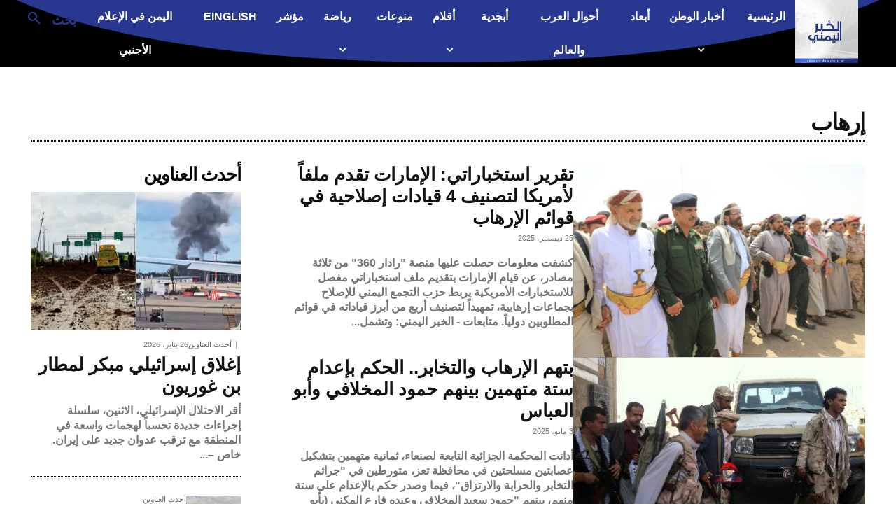

--- FILE ---
content_type: text/html; charset=utf-8
request_url: https://www.google.com/recaptcha/api2/aframe
body_size: 268
content:
<!DOCTYPE HTML><html><head><meta http-equiv="content-type" content="text/html; charset=UTF-8"></head><body><script nonce="qM02LtczP_KNWVtIzCezCw">/** Anti-fraud and anti-abuse applications only. See google.com/recaptcha */ try{var clients={'sodar':'https://pagead2.googlesyndication.com/pagead/sodar?'};window.addEventListener("message",function(a){try{if(a.source===window.parent){var b=JSON.parse(a.data);var c=clients[b['id']];if(c){var d=document.createElement('img');d.src=c+b['params']+'&rc='+(localStorage.getItem("rc::a")?sessionStorage.getItem("rc::b"):"");window.document.body.appendChild(d);sessionStorage.setItem("rc::e",parseInt(sessionStorage.getItem("rc::e")||0)+1);localStorage.setItem("rc::h",'1769438082944');}}}catch(b){}});window.parent.postMessage("_grecaptcha_ready", "*");}catch(b){}</script></body></html>